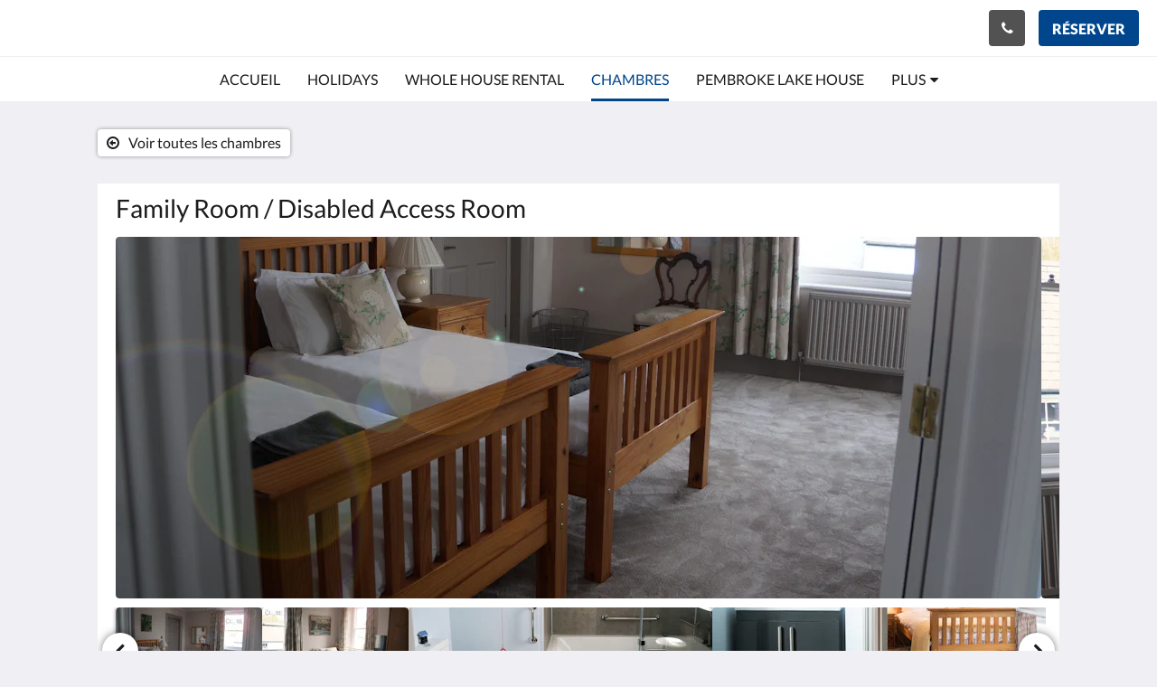

--- FILE ---
content_type: text/html
request_url: https://www.theglobe-angle.com/fr/chambres/family-room-/-disabled-access-room.html
body_size: 11324
content:
<!doctype html><html lang="fr" class="no-js"><head prefix="og: http://ogp.me/ns#"><meta charset="utf-8"><meta http-equiv="X-UA-Compatible" content="IE=edge"><meta name="viewport" content="width=device-width, initial-scale=1, maximum-scale=5"><link rel="icon" type="image/x-icon" href="//webbox-assets.siteminder.com/assets/images/favicon-home.ico"><title>Family Room / Disabled Access Room | The Globe, Angle</title><link rel="canonical" href="https://www.theglobe-angle.com/fr/chambres/family-room-/-disabled-access-room.html"><link rel="alternate" hreflang="zh" href="https://www.theglobe-angle.com/zh/rooms/family-room-/-disabled-access-room.html"><link rel="alternate" hreflang="en" href="https://www.theglobe-angle.com/Rooms/family-room-/-disabled-access-room.html"><link rel="alternate" hreflang="fr" href="https://www.theglobe-angle.com/fr/chambres/family-room-/-disabled-access-room.html"><link rel="alternate" hreflang="de" href="https://www.theglobe-angle.com/de/zimmer/family-room-/-disabled-access-room.html"><link rel="alternate" hreflang="it" href="https://www.theglobe-angle.com/it/camere/family-room-/-disabled-access-room.html"><link rel="alternate" hreflang="ja" href="https://www.theglobe-angle.com/ja/rooms/family-room-/-disabled-access-room.html"><meta name="robots" content="index, follow"><meta name="author" content="The Globe, Angle"><meta name="description" content=""><meta property="og:title" content="Rooms"><meta property="og:type" content="website"><meta name="og:description" content=""><meta name="og:site_name" content="www.theglobe-angle.com"><meta property="og:locale:alternate" content="zh"><meta property="og:locale:alternate" content="en"><meta name="og:locale" content="fr"><meta property="og:locale:alternate" content="de"><meta property="og:locale:alternate" content="it"><meta property="og:locale:alternate" content="ja"><meta property="og:url" content="https://www.theglobe-angle.com/fr/chambres/family-room-/-disabled-access-room.html"><meta property="og:image" content=""><link rel="stylesheet" href="//webbox-assets.siteminder.com/assets/themes/css/themeAllycolorPalette3-735d31f11df49497b5a3f3617af7e01b.css"><script defer>window.smcv=window.smcv||{},window.smcv.fireWhenReady=function(n,e){var r,c=0,i=setInterval(function(){try{20===++c&&(console.warn(n+" failed indefinitely. "),clearInterval(i)),r=n.split(".").reduce(function(n,e){return n[e]},window)}catch(e){console.info("retrying..."+c+" "+n)}void 0!==r&&(e(),clearInterval(i))},500)};</script><script>
    window.propertyId= "1c21c45f-0055-4435-865f-3f6acd8ee974";
</script><script>(function(w,d,s,l,i){w[l]=w[l]||[];w[l].push({'gtm.start':
            new Date().getTime(),event:'gtm.js'});var f=d.getElementsByTagName(s)[0],
        j=d.createElement(s),dl=l!='dataLayer'?'&l='+l:'';j.async=true;j.src=
        'https://www.googletagmanager.com/gtm.js?id='+i+dl;f.parentNode.insertBefore(j,f);
    })(window,document,'script','dataLayer','GTM-WD6VSBF');</script><script defer>
    function initMap() {}
</script><link rel="stylesheet" type="text/css" href="//cdn.jsdelivr.net/npm/swiper@4.0.7/dist/css/swiper.min.css"><link rel="stylesheet" type="text/css" href="//cdn.jsdelivr.net/npm/photoswipe@4.1.2/dist/photoswipe.css"><link rel="stylesheet" type="text/css" href="//cdn.jsdelivr.net/npm/photoswipe@4.1.2/dist/default-skin/default-skin.css"><script type="application/ld+json">{"@context": "http://schema.org","@type": ["HotelRoom", "Product"],"name": "Family Room / Disabled Access Room","url": "https://www.theglobe-angle.com/fr/chambres/family-room-/-disabled-access-room.html","description": "Disability equipped&nbsp;with 2 single beds, single day bed and pull out single bed, en suite bath/shower over, WC, whb with grab-rails and aid-alarm.&nbsp;Lovely views across Angle village street towards East Angle Bay, double aspect, triple if you leave the wide bathroom doors open.","brand": {"@type" : "http://schema.org/Brand","name": "The Globe, Angle"},"amenityFeature": [{"@type" : "LocationFeatureSpecification", "value": "True", "name": "Baignoire"},{"@type" : "LocationFeatureSpecification", "value": "True", "name": "Lits bébé disponible"},{"@type" : "LocationFeatureSpecification", "value": "True", "name": "Non fumeur"},{"@type" : "LocationFeatureSpecification", "value": "True", "name": "Linge de lit et serviettes fournis"},{"@type" : "LocationFeatureSpecification", "value": "True", "name": "Nécessaire café/thé"},{"@type" : "LocationFeatureSpecification", "value": "True", "name": "Avec vue"},{"@type" : "LocationFeatureSpecification", "value": "True", "name": "Internet sans fil"},{"@type" : "LocationFeatureSpecification", "value": "True", "name": "Baignoire douche"},{"@type" : "LocationFeatureSpecification", "value": "True", "name": "Chauffage"},{"@type" : "LocationFeatureSpecification", "value": "True", "name": "Sèche-cheveux"},{"@type" : "LocationFeatureSpecification", "value": "True", "name": "Lecteur DVD"},{"@type" : "LocationFeatureSpecification", "value": "True", "name": "Télévision"},{"@type" : "LocationFeatureSpecification", "value": "True", "name": "Lit King size/2 lits simples"},{"@type" : "LocationFeatureSpecification", "value": "True", "name": "Refreshment centre on landing"},{"@type" : "LocationFeatureSpecification", "value": "True", "name": "Ascenseur"},{"@type" : "LocationFeatureSpecification", "value": "True", "name": "Accès Internet haut débit"},{"@type" : "LocationFeatureSpecification", "value": "True", "name": "TV câble/satellite"},{"@type" : "LocationFeatureSpecification", "value": "True", "name": "Service de chambre quotidien"},{"@type" : "LocationFeatureSpecification", "value": "True", "name": "Chambre handicapé"},{"@type" : "LocationFeatureSpecification", "value": "True", "name": "Fer/Table à repasser"},{"@type" : "LocationFeatureSpecification", "value": "True", "name": "Chaise bébé disponible"},{"@type" : "LocationFeatureSpecification", "value": "True", "name": "Lits d'appoint disponibles"},{"@type" : "LocationFeatureSpecification", "value": "True", "name": "Lit une personne"}]}</script><script type="application/ld+json">{"@context": "http://schema.org","@type": "Hotel","description": "Welcome to The Globe Angle - Enjoy a luxury B&B stay or rent the whole house on the stunning Pembrokeshire Coast. We have availability — book directly for the best rates.Special offers for stays of two nights or more, Contact us by email before booking!","hasMap": "https://maps.googleapis.com/maps/api/staticmap?zoom=15&center=51.68443100,-5.09040200&size=1600x1200&sensor=false&markers=color:blue%7c51.68443100,-5.09040200","address": {"@type": "PostalAddress","addressLocality": "Pembroke","addressRegion": "Pembrokeshire, Sir Benfro","postalCode": "SA71 5AT","streetAddress": "Main street, Angle Village","addressCountry": "United Kingdom"},"geo": {"@type": "GeoCoordinates","latitude": 51.68443100,"longitude": -5.09040200},"telephone": "01646641110","url": "https://www.theglobe-angle.com","name": "The Globe, Angle","photo": "https://webbox.imgix.net/images/hxgblpjrwyhzeddg/85faa4cd-bc0b-442a-810e-31a755412efa.jpg","image": "https://webbox.imgix.net/images/hxgblpjrwyhzeddg/85faa4cd-bc0b-442a-810e-31a755412efa.jpg","starRating": { "@type": "Rating", "ratingValue" : "5.0" }}</script></head><body class="text_logo themeAlly colorPalette3 typography1 buttonStyle1 page-room lang-fr"><header class="navbar navbar-fixed-top navbar-main"><nav class="menu_button"><a href="#" id="menubutton" type="button" class="navbar-toggle" aria-haspopup="true" aria-controls="hamburgerMenu"><span class="sr-only">Toggle navigation</span><span class="icon-bar"></span><span class="icon-bar"></span><span class="icon-bar"></span></a><ul id="hamburgerMenu" role="menu" aria-labelledby="menubutton"><li role="presentation" class="menuitem-language-switcher"></li><li role="presentation" class=" "><a role="menuitem" tabindex="0" href="/fr/index.html"><span tabindex="-1">Accueil</span></a></li><li role="presentation" class=" "><a role="menuitem" tabindex="0" href="/fr/Holidays.html"><span tabindex="-1">Holidays</span></a></li><li role="presentation" class=" "><a role="menuitem" tabindex="0" href="/fr/whole-house-rental.html"><span tabindex="-1">Whole House Rental</span></a></li><li role="presentation" class=" active"><a role="menuitem" tabindex="0" href="/fr/chambres.html"><span tabindex="-1">Chambres</span></a></li><li role="presentation" class="hidden-md "><a role="menuitem" tabindex="0" href="/fr/pembroke-house.html"><span tabindex="-1">Pembroke Lake House</span></a></li><li role="presentation" class="hidden-md hidden-lg "><a role="menuitem" tabindex="0" href="/fr/food-beverages.html"><span tabindex="-1">Food &amp; Beverages</span></a></li><li role="presentation" class="hidden-md hidden-lg "><a role="menuitem" tabindex="0" href="/fr/events.html"><span tabindex="-1">Events</span></a></li><li role="presentation" class="hidden-md hidden-lg "><a role="menuitem" tabindex="0" href="/fr/yn-gymraeg.html"><span tabindex="-1">yn Gymraeg</span></a></li><li role="presentation" class="hidden-md hidden-lg "><a role="menuitem" tabindex="0" href="/fr/a-propos-de-nous.html"><span tabindex="-1">Á Propos De Nous</span></a></li><li role="presentation" class="hidden-md hidden-lg "><a role="menuitem" tabindex="0" href="/fr/galerie-photos.html"><span tabindex="-1">Galerie photos</span></a></li><li role="presentation" class="hidden-md hidden-lg "><a role="menuitem" tabindex="0" href="/fr/accessibility.html"><span tabindex="-1">Accessibility</span></a></li><li role="presentation" class="hidden-md hidden-lg "><a role="menuitem" tabindex="0" href="/fr/local-suppliers-and-partners.html"><span tabindex="-1">Local suppliers and partners</span></a></li><li class="more-link visible-md visible-md visible-lg visible-md visible-lg visible-md visible-lg visible-md visible-lg visible-md visible-lg visible-md visible-lg visible-md visible-lg"><a href="#" role="menuitem" aria-haspopup="true" aria-expanded="false" tabindex="0"><span tabindex="-1"> Plus <i class="fa fa-caret-down" aria-hidden="true"></i></span></a><ul role="menu" aria-label="Plus"><li role="presentation" class="visible-md "><a role="menuitem" tabindex="0" href="/fr/pembroke-house.html"><span tabindex="-1">Pembroke Lake House</span></a></li><li role="presentation" class="visible-md visible-lg "><a role="menuitem" tabindex="0" href="/fr/food-beverages.html"><span tabindex="-1">Food &amp; Beverages</span></a></li><li role="presentation" class="visible-md visible-lg "><a role="menuitem" tabindex="0" href="/fr/events.html"><span tabindex="-1">Events</span></a></li><li role="presentation" class="visible-md visible-lg "><a role="menuitem" tabindex="0" href="/fr/yn-gymraeg.html"><span tabindex="-1">yn Gymraeg</span></a></li><li role="presentation" class="visible-md visible-lg "><a role="menuitem" tabindex="0" href="/fr/a-propos-de-nous.html"><span tabindex="-1">Á Propos De Nous</span></a></li><li role="presentation" class="visible-md visible-lg "><a role="menuitem" tabindex="0" href="/fr/galerie-photos.html"><span tabindex="-1">Galerie photos</span></a></li><li role="presentation" class="visible-md visible-lg "><a role="menuitem" tabindex="0" href="/fr/accessibility.html"><span tabindex="-1">Accessibility</span></a></li><li role="presentation" class="visible-md visible-lg "><a role="menuitem" tabindex="0" href="/fr/local-suppliers-and-partners.html"><span tabindex="-1">Local suppliers and partners</span></a></li></ul></li></ul></nav><div class="hotel-name"><a class="hotel-name-link" href="/fr/index.html"> The Globe, Angle </a></div><div class="navbar-right"><button type="button" class="btn header-contact--btn" onclick="openDialog('contactModal', this)" tabindex="0"><span tabindex="-1"><span class="fa fa-phone"></span></span></button><div role="dialog" id="contactModal" aria-labelledby="contactModalLabel" aria-modal="true" class="hidden"><div class="modal-header"><button class="close" aria-label="Close" onclick="closeDialog(this)" tabindex="0"><span tabindex="-1"><i class="fa fa-close" aria-hidden="true"></i></span></button><h2 id="contactModalLabel">Contactez-nous</h2></div><div class="modal-body"><div class="modal-body_number"><h3 class="modal-body_label">Numéro de téléphone 1</h3><a href="tel:01646641110" class="modal-body_link">01646641110</a></div><div class="modal-body_number"><h3 class="modal-body_label">Numéro de téléphone 2</h3><a href="tel:07483383248" class="modal-body_link">07483383248</a></div></div></div><form class="booking-button-form text-center" target="_blank" action="https://app.thebookingbutton.com/properties/theglobeangledirect" method="GET" autocomplete="off"><input type="hidden" name="locale" value="fr"><input type="hidden" name="referrer" value="canvas"><button type="submit" class="btn btn-primary navbar-btn navbar-booking-btn " tabindex="0"><span tabindex="-1">Réserver</span></button></form></div></header><a href="#afterNavAnchor" data-scroll class="skip-link">Ignorer les liens de navigation</a><nav class="navbar-links"><ul id="menubar" role="menubar"><li role="presentation" class=" "><a role="menuitem" tabindex="0" href="/fr/index.html"><span tabindex="-1">Accueil</span></a></li><li role="presentation" class=" "><a role="menuitem" tabindex="0" href="/fr/Holidays.html"><span tabindex="-1">Holidays</span></a></li><li role="presentation" class=" "><a role="menuitem" tabindex="0" href="/fr/whole-house-rental.html"><span tabindex="-1">Whole House Rental</span></a></li><li role="presentation" class=" active"><a role="menuitem" tabindex="0" href="/fr/chambres.html"><span tabindex="-1">Chambres</span></a></li><li role="presentation" class="hidden-md "><a role="menuitem" tabindex="0" href="/fr/pembroke-house.html"><span tabindex="-1">Pembroke Lake House</span></a></li><li role="presentation" class="hidden-md hidden-lg "><a role="menuitem" tabindex="0" href="/fr/food-beverages.html"><span tabindex="-1">Food &amp; Beverages</span></a></li><li role="presentation" class="hidden-md hidden-lg "><a role="menuitem" tabindex="0" href="/fr/events.html"><span tabindex="-1">Events</span></a></li><li role="presentation" class="hidden-md hidden-lg "><a role="menuitem" tabindex="0" href="/fr/yn-gymraeg.html"><span tabindex="-1">yn Gymraeg</span></a></li><li role="presentation" class="hidden-md hidden-lg "><a role="menuitem" tabindex="0" href="/fr/a-propos-de-nous.html"><span tabindex="-1">Á Propos De Nous</span></a></li><li role="presentation" class="hidden-md hidden-lg "><a role="menuitem" tabindex="0" href="/fr/galerie-photos.html"><span tabindex="-1">Galerie photos</span></a></li><li role="presentation" class="hidden-md hidden-lg "><a role="menuitem" tabindex="0" href="/fr/accessibility.html"><span tabindex="-1">Accessibility</span></a></li><li role="presentation" class="hidden-md hidden-lg "><a role="menuitem" tabindex="0" href="/fr/local-suppliers-and-partners.html"><span tabindex="-1">Local suppliers and partners</span></a></li><li class="more-link visible-md visible-md visible-lg visible-md visible-lg visible-md visible-lg visible-md visible-lg visible-md visible-lg visible-md visible-lg visible-md visible-lg"><a href="#" role="menuitem" aria-haspopup="true" aria-expanded="false" tabindex="0"><span tabindex="-1"> Plus <i class="fa fa-caret-down" aria-hidden="true"></i></span></a><ul role="menu" aria-label="Plus"><li role="presentation" class="visible-md "><a role="menuitem" tabindex="0" href="/fr/pembroke-house.html"><span tabindex="-1">Pembroke Lake House</span></a></li><li role="presentation" class="visible-md visible-lg "><a role="menuitem" tabindex="0" href="/fr/food-beverages.html"><span tabindex="-1">Food &amp; Beverages</span></a></li><li role="presentation" class="visible-md visible-lg "><a role="menuitem" tabindex="0" href="/fr/events.html"><span tabindex="-1">Events</span></a></li><li role="presentation" class="visible-md visible-lg "><a role="menuitem" tabindex="0" href="/fr/yn-gymraeg.html"><span tabindex="-1">yn Gymraeg</span></a></li><li role="presentation" class="visible-md visible-lg "><a role="menuitem" tabindex="0" href="/fr/a-propos-de-nous.html"><span tabindex="-1">Á Propos De Nous</span></a></li><li role="presentation" class="visible-md visible-lg "><a role="menuitem" tabindex="0" href="/fr/galerie-photos.html"><span tabindex="-1">Galerie photos</span></a></li><li role="presentation" class="visible-md visible-lg "><a role="menuitem" tabindex="0" href="/fr/accessibility.html"><span tabindex="-1">Accessibility</span></a></li><li role="presentation" class="visible-md visible-lg "><a role="menuitem" tabindex="0" href="/fr/local-suppliers-and-partners.html"><span tabindex="-1">Local suppliers and partners</span></a></li></ul></li></ul></nav><div id="afterNavAnchor" class="skip-to" tabindex="-1"></div><main><div id="content"><article class="standard-page room-types-page"><header class="header"><h1 class="page-header"><span class="page-header_title">Family Room / Disabled Access Room</span><a href="/fr/chambres.html" class="backlink"><i class="fa fa-angle-left visible-xs" aria-label="Voir toutes les chambres"></i><i class="fa fa-arrow-circle-o-left hidden-xs" aria-hidden="true"></i><span class="hidden-xs">Voir toutes les chambres</span></a></h1></header><div class="container container--white"><section class="full-width"><span class="vh visible-xs">Consultez le diaporama ci-dessous. Pour passer d''une image à l''autre, faites glisser à gauche ou à droite ou appuyez sur les boutons Suivant ou Précédent.</span><span class="vh hidden-xs">Consultez le diaporama ci-dessous. Pour passer d''une image à l''autre, appuyez sur les boutons Suivant ou Précédent.</span><a href="#afterGalleryAnchor" data-scroll class="skip-link">Ignorer les liens galerie</a><div class="thumbsGallery"><div class="swiper-controls"><button class="swiper-button-prev" aria-label="Précédent" tabindex="0"><i class="fa fa-chevron-left" aria-hidden="true" tabindex="-1"></i></button><button class="swiper-button-next" aria-label="Suivant" tabindex="0"><i class="fa fa-chevron-right" aria-hidden="true" tabindex="-1"></i></button></div><div class="swiper-container gallery-top"><ul class="swiper-wrapper"><li class="swiper-slide"><a title="click to zoom-in" href="//webbox.imgix.net/images/hxgblpjrwyhzeddg/85faa4cd-bc0b-442a-810e-31a755412efa.jpg?auto=format,compress&amp;fit=crop&amp;crop=entropy" data-meta="//webbox.imgix.net/images/hxgblpjrwyhzeddg/85faa4cd-bc0b-442a-810e-31a755412efa.jpg?fm=json"><picture class="card-image card-image--room"><source media="(max-width: 425px)" data-srcset="//webbox.imgix.net/images/hxgblpjrwyhzeddg/85faa4cd-bc0b-442a-810e-31a755412efa.jpg?auto=format,compress&amp;fit=crop&amp;crop=entropy&amp;w=385&amp;h=218&amp;q=55 1x, //webbox.imgix.net/images/hxgblpjrwyhzeddg/85faa4cd-bc0b-442a-810e-31a755412efa.jpg?auto=format,compress&amp;fit=crop&amp;crop=entropy&amp;w=385&amp;h=218&amp;dpr=2&amp;q=20 2x"><source media="(min-width: 426px) and (max-width:767px)" data-srcset="//webbox.imgix.net/images/hxgblpjrwyhzeddg/85faa4cd-bc0b-442a-810e-31a755412efa.jpg?auto=format,compress&amp;fit=crop&amp;crop=entropy&amp;w=712&amp;h=420&amp;q=55 1x, //webbox.imgix.net/images/hxgblpjrwyhzeddg/85faa4cd-bc0b-442a-810e-31a755412efa.jpg?auto=format,compress&amp;fit=crop&amp;crop=entropy&amp;w=712&amp;h=420&amp;dpr=2&amp;q=20 2x"><source media="(min-width: 768px)" data-srcset="//webbox.imgix.net/images/hxgblpjrwyhzeddg/85faa4cd-bc0b-442a-810e-31a755412efa.jpg?auto=format,compress&amp;fit=crop&amp;crop=entropy&amp;w=1024&amp;h=400&amp;q=55 1x, //webbox.imgix.net/images/hxgblpjrwyhzeddg/85faa4cd-bc0b-442a-810e-31a755412efa.jpg?auto=format,compress&amp;fit=crop&amp;crop=entropy&amp;w=1024&amp;h=400&amp;dpr=2&amp;q=20 2x"><img src="[data-uri]" class="lazyload full-width" alt=""></picture></a></li><li class="swiper-slide"><a title="click to zoom-in" href="//webbox.imgix.net/images/hxgblpjrwyhzeddg/04d50484-4dfe-4e7f-979f-5667b95daa9d.jpg?auto=format,compress&amp;fit=crop&amp;crop=entropy" data-meta="//webbox.imgix.net/images/hxgblpjrwyhzeddg/04d50484-4dfe-4e7f-979f-5667b95daa9d.jpg?fm=json"><picture class="card-image card-image--room"><source media="(max-width: 425px)" data-srcset="//webbox.imgix.net/images/hxgblpjrwyhzeddg/04d50484-4dfe-4e7f-979f-5667b95daa9d.jpg?auto=format,compress&amp;fit=crop&amp;crop=entropy&amp;w=385&amp;h=218&amp;q=55 1x, //webbox.imgix.net/images/hxgblpjrwyhzeddg/04d50484-4dfe-4e7f-979f-5667b95daa9d.jpg?auto=format,compress&amp;fit=crop&amp;crop=entropy&amp;w=385&amp;h=218&amp;dpr=2&amp;q=20 2x"><source media="(min-width: 426px) and (max-width:767px)" data-srcset="//webbox.imgix.net/images/hxgblpjrwyhzeddg/04d50484-4dfe-4e7f-979f-5667b95daa9d.jpg?auto=format,compress&amp;fit=crop&amp;crop=entropy&amp;w=712&amp;h=420&amp;q=55 1x, //webbox.imgix.net/images/hxgblpjrwyhzeddg/04d50484-4dfe-4e7f-979f-5667b95daa9d.jpg?auto=format,compress&amp;fit=crop&amp;crop=entropy&amp;w=712&amp;h=420&amp;dpr=2&amp;q=20 2x"><source media="(min-width: 768px)" data-srcset="//webbox.imgix.net/images/hxgblpjrwyhzeddg/04d50484-4dfe-4e7f-979f-5667b95daa9d.jpg?auto=format,compress&amp;fit=crop&amp;crop=entropy&amp;w=1024&amp;h=400&amp;q=55 1x, //webbox.imgix.net/images/hxgblpjrwyhzeddg/04d50484-4dfe-4e7f-979f-5667b95daa9d.jpg?auto=format,compress&amp;fit=crop&amp;crop=entropy&amp;w=1024&amp;h=400&amp;dpr=2&amp;q=20 2x"><img src="[data-uri]" class="lazyload full-width" alt=""></picture></a></li><li class="swiper-slide"><a title="click to zoom-in" href="//webbox.imgix.net/images/hxgblpjrwyhzeddg/c2283f1a-78b0-40c7-ac4b-ab4f670689c0.jpg?auto=format,compress&amp;fit=crop&amp;crop=entropy" data-meta="//webbox.imgix.net/images/hxgblpjrwyhzeddg/c2283f1a-78b0-40c7-ac4b-ab4f670689c0.jpg?fm=json"><picture class="card-image card-image--room"><source media="(max-width: 425px)" data-srcset="//webbox.imgix.net/images/hxgblpjrwyhzeddg/c2283f1a-78b0-40c7-ac4b-ab4f670689c0.jpg?auto=format,compress&amp;fit=crop&amp;crop=entropy&amp;w=385&amp;h=218&amp;q=55 1x, //webbox.imgix.net/images/hxgblpjrwyhzeddg/c2283f1a-78b0-40c7-ac4b-ab4f670689c0.jpg?auto=format,compress&amp;fit=crop&amp;crop=entropy&amp;w=385&amp;h=218&amp;dpr=2&amp;q=20 2x"><source media="(min-width: 426px) and (max-width:767px)" data-srcset="//webbox.imgix.net/images/hxgblpjrwyhzeddg/c2283f1a-78b0-40c7-ac4b-ab4f670689c0.jpg?auto=format,compress&amp;fit=crop&amp;crop=entropy&amp;w=712&amp;h=420&amp;q=55 1x, //webbox.imgix.net/images/hxgblpjrwyhzeddg/c2283f1a-78b0-40c7-ac4b-ab4f670689c0.jpg?auto=format,compress&amp;fit=crop&amp;crop=entropy&amp;w=712&amp;h=420&amp;dpr=2&amp;q=20 2x"><source media="(min-width: 768px)" data-srcset="//webbox.imgix.net/images/hxgblpjrwyhzeddg/c2283f1a-78b0-40c7-ac4b-ab4f670689c0.jpg?auto=format,compress&amp;fit=crop&amp;crop=entropy&amp;w=1024&amp;h=400&amp;q=55 1x, //webbox.imgix.net/images/hxgblpjrwyhzeddg/c2283f1a-78b0-40c7-ac4b-ab4f670689c0.jpg?auto=format,compress&amp;fit=crop&amp;crop=entropy&amp;w=1024&amp;h=400&amp;dpr=2&amp;q=20 2x"><img src="[data-uri]" class="lazyload full-width" alt=""></picture></a></li><li class="swiper-slide"><a title="click to zoom-in" href="//webbox.imgix.net/images/hxgblpjrwyhzeddg/01b8761d-2d0f-41c6-8305-189c46cf3225.jpg?auto=format,compress&amp;fit=crop&amp;crop=entropy" data-meta="//webbox.imgix.net/images/hxgblpjrwyhzeddg/01b8761d-2d0f-41c6-8305-189c46cf3225.jpg?fm=json"><picture class="card-image card-image--room"><source media="(max-width: 425px)" data-srcset="//webbox.imgix.net/images/hxgblpjrwyhzeddg/01b8761d-2d0f-41c6-8305-189c46cf3225.jpg?auto=format,compress&amp;fit=crop&amp;crop=entropy&amp;w=385&amp;h=218&amp;q=55 1x, //webbox.imgix.net/images/hxgblpjrwyhzeddg/01b8761d-2d0f-41c6-8305-189c46cf3225.jpg?auto=format,compress&amp;fit=crop&amp;crop=entropy&amp;w=385&amp;h=218&amp;dpr=2&amp;q=20 2x"><source media="(min-width: 426px) and (max-width:767px)" data-srcset="//webbox.imgix.net/images/hxgblpjrwyhzeddg/01b8761d-2d0f-41c6-8305-189c46cf3225.jpg?auto=format,compress&amp;fit=crop&amp;crop=entropy&amp;w=712&amp;h=420&amp;q=55 1x, //webbox.imgix.net/images/hxgblpjrwyhzeddg/01b8761d-2d0f-41c6-8305-189c46cf3225.jpg?auto=format,compress&amp;fit=crop&amp;crop=entropy&amp;w=712&amp;h=420&amp;dpr=2&amp;q=20 2x"><source media="(min-width: 768px)" data-srcset="//webbox.imgix.net/images/hxgblpjrwyhzeddg/01b8761d-2d0f-41c6-8305-189c46cf3225.jpg?auto=format,compress&amp;fit=crop&amp;crop=entropy&amp;w=1024&amp;h=400&amp;q=55 1x, //webbox.imgix.net/images/hxgblpjrwyhzeddg/01b8761d-2d0f-41c6-8305-189c46cf3225.jpg?auto=format,compress&amp;fit=crop&amp;crop=entropy&amp;w=1024&amp;h=400&amp;dpr=2&amp;q=20 2x"><img src="[data-uri]" class="lazyload full-width" alt="Family room 1 from the bathroom double doors"></picture></a></li><li class="swiper-slide"><a title="click to zoom-in" href="//webbox.imgix.net/images/hxgblpjrwyhzeddg/99212f00-7f08-4cef-8458-942b8f94a069.jpg?auto=format,compress&amp;fit=crop&amp;crop=entropy" data-meta="//webbox.imgix.net/images/hxgblpjrwyhzeddg/99212f00-7f08-4cef-8458-942b8f94a069.jpg?fm=json"><picture class="card-image card-image--room"><source media="(max-width: 425px)" data-srcset="//webbox.imgix.net/images/hxgblpjrwyhzeddg/99212f00-7f08-4cef-8458-942b8f94a069.jpg?auto=format,compress&amp;fit=crop&amp;crop=entropy&amp;w=385&amp;h=218&amp;q=55 1x, //webbox.imgix.net/images/hxgblpjrwyhzeddg/99212f00-7f08-4cef-8458-942b8f94a069.jpg?auto=format,compress&amp;fit=crop&amp;crop=entropy&amp;w=385&amp;h=218&amp;dpr=2&amp;q=20 2x"><source media="(min-width: 426px) and (max-width:767px)" data-srcset="//webbox.imgix.net/images/hxgblpjrwyhzeddg/99212f00-7f08-4cef-8458-942b8f94a069.jpg?auto=format,compress&amp;fit=crop&amp;crop=entropy&amp;w=712&amp;h=420&amp;q=55 1x, //webbox.imgix.net/images/hxgblpjrwyhzeddg/99212f00-7f08-4cef-8458-942b8f94a069.jpg?auto=format,compress&amp;fit=crop&amp;crop=entropy&amp;w=712&amp;h=420&amp;dpr=2&amp;q=20 2x"><source media="(min-width: 768px)" data-srcset="//webbox.imgix.net/images/hxgblpjrwyhzeddg/99212f00-7f08-4cef-8458-942b8f94a069.jpg?auto=format,compress&amp;fit=crop&amp;crop=entropy&amp;w=1024&amp;h=400&amp;q=55 1x, //webbox.imgix.net/images/hxgblpjrwyhzeddg/99212f00-7f08-4cef-8458-942b8f94a069.jpg?auto=format,compress&amp;fit=crop&amp;crop=entropy&amp;w=1024&amp;h=400&amp;dpr=2&amp;q=20 2x"><img src="[data-uri]" class="lazyload full-width" alt="Family room 1, sleeps four with ease"></picture></a></li><li class="swiper-slide"><a title="click to zoom-in" href="//webbox.imgix.net/images/hxgblpjrwyhzeddg/da4ef798-6059-4e33-ac5c-a8ccda4f69ea.jpg?auto=format,compress&amp;fit=crop&amp;crop=entropy" data-meta="//webbox.imgix.net/images/hxgblpjrwyhzeddg/da4ef798-6059-4e33-ac5c-a8ccda4f69ea.jpg?fm=json"><picture class="card-image card-image--room"><source media="(max-width: 425px)" data-srcset="//webbox.imgix.net/images/hxgblpjrwyhzeddg/da4ef798-6059-4e33-ac5c-a8ccda4f69ea.jpg?auto=format,compress&amp;fit=crop&amp;crop=entropy&amp;w=385&amp;h=218&amp;q=55 1x, //webbox.imgix.net/images/hxgblpjrwyhzeddg/da4ef798-6059-4e33-ac5c-a8ccda4f69ea.jpg?auto=format,compress&amp;fit=crop&amp;crop=entropy&amp;w=385&amp;h=218&amp;dpr=2&amp;q=20 2x"><source media="(min-width: 426px) and (max-width:767px)" data-srcset="//webbox.imgix.net/images/hxgblpjrwyhzeddg/da4ef798-6059-4e33-ac5c-a8ccda4f69ea.jpg?auto=format,compress&amp;fit=crop&amp;crop=entropy&amp;w=712&amp;h=420&amp;q=55 1x, //webbox.imgix.net/images/hxgblpjrwyhzeddg/da4ef798-6059-4e33-ac5c-a8ccda4f69ea.jpg?auto=format,compress&amp;fit=crop&amp;crop=entropy&amp;w=712&amp;h=420&amp;dpr=2&amp;q=20 2x"><source media="(min-width: 768px)" data-srcset="//webbox.imgix.net/images/hxgblpjrwyhzeddg/da4ef798-6059-4e33-ac5c-a8ccda4f69ea.jpg?auto=format,compress&amp;fit=crop&amp;crop=entropy&amp;w=1024&amp;h=400&amp;q=55 1x, //webbox.imgix.net/images/hxgblpjrwyhzeddg/da4ef798-6059-4e33-ac5c-a8ccda4f69ea.jpg?auto=format,compress&amp;fit=crop&amp;crop=entropy&amp;w=1024&amp;h=400&amp;dpr=2&amp;q=20 2x"><img src="[data-uri]" class="lazyload full-width" alt=""></picture></a></li></ul></div><div class="swiper-container gallery-thumbs"><ul class="swiper-wrapper"><li class="swiper-slide "><a title="click to zoom-in" href="//webbox.imgix.net/images/hxgblpjrwyhzeddg/85faa4cd-bc0b-442a-810e-31a755412efa.jpg?auto=format,compress&amp;fit=crop&amp;crop=entropy" data-meta="//webbox.imgix.net/images/hxgblpjrwyhzeddg/85faa4cd-bc0b-442a-810e-31a755412efa.jpg?fm=json"><picture class="card-image card-image--room"><source media="(max-width: 767px)" data-srcset="//webbox.imgix.net/images/hxgblpjrwyhzeddg/85faa4cd-bc0b-442a-810e-31a755412efa.jpg?auto=format,compress&amp;fit=crop&amp;crop=entropy&amp;w=59&amp;h=59&amp;q=55 1x, //webbox.imgix.net/images/hxgblpjrwyhzeddg/85faa4cd-bc0b-442a-810e-31a755412efa.jpg?auto=format,compress&amp;fit=crop&amp;crop=entropy&amp;w=59&amp;h=59&amp;dpr=2&amp;q=20 2x"><source media="(min-width: 768px) and (max-width:1023px)" data-srcset="//webbox.imgix.net/images/hxgblpjrwyhzeddg/85faa4cd-bc0b-442a-810e-31a755412efa.jpg?auto=format,compress&amp;fit=crop&amp;crop=entropy&amp;w=120&amp;h=75&amp;q=55 1x, //webbox.imgix.net/images/hxgblpjrwyhzeddg/85faa4cd-bc0b-442a-810e-31a755412efa.jpg?auto=format,compress&amp;fit=crop&amp;crop=entropy&amp;w=120&amp;h=75&amp;dpr=2&amp;q=20 2x"><source media="(min-width: 1024px)" data-srcset="//webbox.imgix.net/images/hxgblpjrwyhzeddg/85faa4cd-bc0b-442a-810e-31a755412efa.jpg?auto=format,compress&amp;fit=crop&amp;crop=entropy&amp;w=162&amp;h=100&amp;q=55 1x, //webbox.imgix.net/images/hxgblpjrwyhzeddg/85faa4cd-bc0b-442a-810e-31a755412efa.jpg?auto=format,compress&amp;fit=crop&amp;crop=entropy&amp;w=162&amp;h=100&amp;dpr=2&amp;q=20 2x"><img src="[data-uri]" class="lazyload" alt=""></picture></a></li><li class="swiper-slide "><a title="click to zoom-in" href="//webbox.imgix.net/images/hxgblpjrwyhzeddg/04d50484-4dfe-4e7f-979f-5667b95daa9d.jpg?auto=format,compress&amp;fit=crop&amp;crop=entropy" data-meta="//webbox.imgix.net/images/hxgblpjrwyhzeddg/04d50484-4dfe-4e7f-979f-5667b95daa9d.jpg?fm=json"><picture class="card-image card-image--room"><source media="(max-width: 767px)" data-srcset="//webbox.imgix.net/images/hxgblpjrwyhzeddg/04d50484-4dfe-4e7f-979f-5667b95daa9d.jpg?auto=format,compress&amp;fit=crop&amp;crop=entropy&amp;w=59&amp;h=59&amp;q=55 1x, //webbox.imgix.net/images/hxgblpjrwyhzeddg/04d50484-4dfe-4e7f-979f-5667b95daa9d.jpg?auto=format,compress&amp;fit=crop&amp;crop=entropy&amp;w=59&amp;h=59&amp;dpr=2&amp;q=20 2x"><source media="(min-width: 768px) and (max-width:1023px)" data-srcset="//webbox.imgix.net/images/hxgblpjrwyhzeddg/04d50484-4dfe-4e7f-979f-5667b95daa9d.jpg?auto=format,compress&amp;fit=crop&amp;crop=entropy&amp;w=120&amp;h=75&amp;q=55 1x, //webbox.imgix.net/images/hxgblpjrwyhzeddg/04d50484-4dfe-4e7f-979f-5667b95daa9d.jpg?auto=format,compress&amp;fit=crop&amp;crop=entropy&amp;w=120&amp;h=75&amp;dpr=2&amp;q=20 2x"><source media="(min-width: 1024px)" data-srcset="//webbox.imgix.net/images/hxgblpjrwyhzeddg/04d50484-4dfe-4e7f-979f-5667b95daa9d.jpg?auto=format,compress&amp;fit=crop&amp;crop=entropy&amp;w=162&amp;h=100&amp;q=55 1x, //webbox.imgix.net/images/hxgblpjrwyhzeddg/04d50484-4dfe-4e7f-979f-5667b95daa9d.jpg?auto=format,compress&amp;fit=crop&amp;crop=entropy&amp;w=162&amp;h=100&amp;dpr=2&amp;q=20 2x"><img src="[data-uri]" class="lazyload" alt=""></picture></a></li><li class="swiper-slide swiper-slide--wide"><a title="click to zoom-in" href="//webbox.imgix.net/images/hxgblpjrwyhzeddg/c2283f1a-78b0-40c7-ac4b-ab4f670689c0.jpg?auto=format,compress&amp;fit=crop&amp;crop=entropy" data-meta="//webbox.imgix.net/images/hxgblpjrwyhzeddg/c2283f1a-78b0-40c7-ac4b-ab4f670689c0.jpg?fm=json"><picture class="card-image card-image--room"><source media="(max-width: 767px)" data-srcset="//webbox.imgix.net/images/hxgblpjrwyhzeddg/c2283f1a-78b0-40c7-ac4b-ab4f670689c0.jpg?auto=format,compress&amp;fit=crop&amp;crop=entropy&amp;w=59&amp;h=59&amp;q=55 1x, //webbox.imgix.net/images/hxgblpjrwyhzeddg/c2283f1a-78b0-40c7-ac4b-ab4f670689c0.jpg?auto=format,compress&amp;fit=crop&amp;crop=entropy&amp;w=59&amp;h=59&amp;dpr=2&amp;q=20 2x"><source media="(min-width: 768px) and (max-width:1023px)" data-srcset="//webbox.imgix.net/images/hxgblpjrwyhzeddg/c2283f1a-78b0-40c7-ac4b-ab4f670689c0.jpg?auto=format,compress&amp;fit=crop&amp;crop=entropy&amp;w=200&amp;h=75&amp;q=55 1x, //webbox.imgix.net/images/hxgblpjrwyhzeddg/c2283f1a-78b0-40c7-ac4b-ab4f670689c0.jpg?auto=format,compress&amp;fit=crop&amp;crop=entropy&amp;w=200&amp;h=75&amp;dpr=2&amp;q=20 2x"><source media="(min-width: 1024px)" data-srcset="//webbox.imgix.net/images/hxgblpjrwyhzeddg/c2283f1a-78b0-40c7-ac4b-ab4f670689c0.jpg?auto=format,compress&amp;fit=crop&amp;crop=entropy&amp;w=336&amp;h=100&amp;q=55 1x, //webbox.imgix.net/images/hxgblpjrwyhzeddg/c2283f1a-78b0-40c7-ac4b-ab4f670689c0.jpg?auto=format,compress&amp;fit=crop&amp;crop=entropy&amp;w=336&amp;h=100&amp;dpr=2&amp;q=20 2x"><img src="[data-uri]" class="lazyload" alt=""></picture></a></li><li class="swiper-slide swiper-slide--wide"><a title="click to zoom-in" href="//webbox.imgix.net/images/hxgblpjrwyhzeddg/01b8761d-2d0f-41c6-8305-189c46cf3225.jpg?auto=format,compress&amp;fit=crop&amp;crop=entropy" data-meta="//webbox.imgix.net/images/hxgblpjrwyhzeddg/01b8761d-2d0f-41c6-8305-189c46cf3225.jpg?fm=json"><picture class="card-image card-image--room"><source media="(max-width: 767px)" data-srcset="//webbox.imgix.net/images/hxgblpjrwyhzeddg/01b8761d-2d0f-41c6-8305-189c46cf3225.jpg?auto=format,compress&amp;fit=crop&amp;crop=entropy&amp;w=59&amp;h=59&amp;q=55 1x, //webbox.imgix.net/images/hxgblpjrwyhzeddg/01b8761d-2d0f-41c6-8305-189c46cf3225.jpg?auto=format,compress&amp;fit=crop&amp;crop=entropy&amp;w=59&amp;h=59&amp;dpr=2&amp;q=20 2x"><source media="(min-width: 768px) and (max-width:1023px)" data-srcset="//webbox.imgix.net/images/hxgblpjrwyhzeddg/01b8761d-2d0f-41c6-8305-189c46cf3225.jpg?auto=format,compress&amp;fit=crop&amp;crop=entropy&amp;w=200&amp;h=75&amp;q=55 1x, //webbox.imgix.net/images/hxgblpjrwyhzeddg/01b8761d-2d0f-41c6-8305-189c46cf3225.jpg?auto=format,compress&amp;fit=crop&amp;crop=entropy&amp;w=200&amp;h=75&amp;dpr=2&amp;q=20 2x"><source media="(min-width: 1024px)" data-srcset="//webbox.imgix.net/images/hxgblpjrwyhzeddg/01b8761d-2d0f-41c6-8305-189c46cf3225.jpg?auto=format,compress&amp;fit=crop&amp;crop=entropy&amp;w=336&amp;h=100&amp;q=55 1x, //webbox.imgix.net/images/hxgblpjrwyhzeddg/01b8761d-2d0f-41c6-8305-189c46cf3225.jpg?auto=format,compress&amp;fit=crop&amp;crop=entropy&amp;w=336&amp;h=100&amp;dpr=2&amp;q=20 2x"><img src="[data-uri]" class="lazyload" alt="Family room 1 from the bathroom double doors"></picture></a></li><li class="swiper-slide "><a title="click to zoom-in" href="//webbox.imgix.net/images/hxgblpjrwyhzeddg/99212f00-7f08-4cef-8458-942b8f94a069.jpg?auto=format,compress&amp;fit=crop&amp;crop=entropy" data-meta="//webbox.imgix.net/images/hxgblpjrwyhzeddg/99212f00-7f08-4cef-8458-942b8f94a069.jpg?fm=json"><picture class="card-image card-image--room"><source media="(max-width: 767px)" data-srcset="//webbox.imgix.net/images/hxgblpjrwyhzeddg/99212f00-7f08-4cef-8458-942b8f94a069.jpg?auto=format,compress&amp;fit=crop&amp;crop=entropy&amp;w=59&amp;h=59&amp;q=55 1x, //webbox.imgix.net/images/hxgblpjrwyhzeddg/99212f00-7f08-4cef-8458-942b8f94a069.jpg?auto=format,compress&amp;fit=crop&amp;crop=entropy&amp;w=59&amp;h=59&amp;dpr=2&amp;q=20 2x"><source media="(min-width: 768px) and (max-width:1023px)" data-srcset="//webbox.imgix.net/images/hxgblpjrwyhzeddg/99212f00-7f08-4cef-8458-942b8f94a069.jpg?auto=format,compress&amp;fit=crop&amp;crop=entropy&amp;w=120&amp;h=75&amp;q=55 1x, //webbox.imgix.net/images/hxgblpjrwyhzeddg/99212f00-7f08-4cef-8458-942b8f94a069.jpg?auto=format,compress&amp;fit=crop&amp;crop=entropy&amp;w=120&amp;h=75&amp;dpr=2&amp;q=20 2x"><source media="(min-width: 1024px)" data-srcset="//webbox.imgix.net/images/hxgblpjrwyhzeddg/99212f00-7f08-4cef-8458-942b8f94a069.jpg?auto=format,compress&amp;fit=crop&amp;crop=entropy&amp;w=162&amp;h=100&amp;q=55 1x, //webbox.imgix.net/images/hxgblpjrwyhzeddg/99212f00-7f08-4cef-8458-942b8f94a069.jpg?auto=format,compress&amp;fit=crop&amp;crop=entropy&amp;w=162&amp;h=100&amp;dpr=2&amp;q=20 2x"><img src="[data-uri]" class="lazyload" alt="Family room 1, sleeps four with ease"></picture></a></li><li class="swiper-slide swiper-slide--wide"><a title="click to zoom-in" href="//webbox.imgix.net/images/hxgblpjrwyhzeddg/da4ef798-6059-4e33-ac5c-a8ccda4f69ea.jpg?auto=format,compress&amp;fit=crop&amp;crop=entropy" data-meta="//webbox.imgix.net/images/hxgblpjrwyhzeddg/da4ef798-6059-4e33-ac5c-a8ccda4f69ea.jpg?fm=json"><picture class="card-image card-image--room"><source media="(max-width: 767px)" data-srcset="//webbox.imgix.net/images/hxgblpjrwyhzeddg/da4ef798-6059-4e33-ac5c-a8ccda4f69ea.jpg?auto=format,compress&amp;fit=crop&amp;crop=entropy&amp;w=59&amp;h=59&amp;q=55 1x, //webbox.imgix.net/images/hxgblpjrwyhzeddg/da4ef798-6059-4e33-ac5c-a8ccda4f69ea.jpg?auto=format,compress&amp;fit=crop&amp;crop=entropy&amp;w=59&amp;h=59&amp;dpr=2&amp;q=20 2x"><source media="(min-width: 768px) and (max-width:1023px)" data-srcset="//webbox.imgix.net/images/hxgblpjrwyhzeddg/da4ef798-6059-4e33-ac5c-a8ccda4f69ea.jpg?auto=format,compress&amp;fit=crop&amp;crop=entropy&amp;w=200&amp;h=75&amp;q=55 1x, //webbox.imgix.net/images/hxgblpjrwyhzeddg/da4ef798-6059-4e33-ac5c-a8ccda4f69ea.jpg?auto=format,compress&amp;fit=crop&amp;crop=entropy&amp;w=200&amp;h=75&amp;dpr=2&amp;q=20 2x"><source media="(min-width: 1024px)" data-srcset="//webbox.imgix.net/images/hxgblpjrwyhzeddg/da4ef798-6059-4e33-ac5c-a8ccda4f69ea.jpg?auto=format,compress&amp;fit=crop&amp;crop=entropy&amp;w=336&amp;h=100&amp;q=55 1x, //webbox.imgix.net/images/hxgblpjrwyhzeddg/da4ef798-6059-4e33-ac5c-a8ccda4f69ea.jpg?auto=format,compress&amp;fit=crop&amp;crop=entropy&amp;w=336&amp;h=100&amp;dpr=2&amp;q=20 2x"><img src="[data-uri]" class="lazyload" alt=""></picture></a></li></ul></div><div name="afterGalleryAnchor" class="skip-to" tabindex="-1" aria-label="Fin de la galerie"></div></div></section><section id="amenities" class="full-width amenity-panel container"><header class="vh"> Services </header><ul class="amenities-list"><li class="amenities-list-item"><i class="amenity-icon amenity-icon-bath" aria-hidden="true"></i><span>Baignoire</span></li><li class="amenities-list-item"><i class="amenity-icon amenity-icon-cots_available" aria-hidden="true"></i><span>Lits bébé disponible</span></li><li class="amenities-list-item"><i class="amenity-icon amenity-icon-non_smoking" aria-hidden="true"></i><span>Non fumeur</span></li><li class="amenities-list-item"><i class="amenity-icon amenity-icon-linen_and_towels_provided" aria-hidden="true"></i><span>Linge de lit et serviettes fournis</span></li><li class="amenities-list-item"><i class="amenity-icon amenity-icon-tea_coffee_making" aria-hidden="true"></i><span>Nécessaire café/thé</span></li><li class="amenities-list-item"><i class="amenity-icon amenity-icon-views" aria-hidden="true"></i><span>Avec vue</span></li><li class="amenities-list-item"><i class="amenity-icon amenity-icon-wireless_internet" aria-hidden="true"></i><span>Internet sans fil</span></li><li class="amenities-list-item"><i class="amenity-icon amenity-icon-shower_over_bath" aria-hidden="true"></i><span>Baignoire douche</span></li><li class="amenities-list-item"><i class="amenity-icon amenity-icon-heating" aria-hidden="true"></i><span>Chauffage</span></li><li class="amenities-list-item"><i class="amenity-icon amenity-icon-hairdryer" aria-hidden="true"></i><span>Sèche-cheveux</span></li><li class="amenities-list-item"><i class="amenity-icon amenity-icon-dvd_player" aria-hidden="true"></i><span>Lecteur DVD</span></li><li class="amenities-list-item"><i class="amenity-icon amenity-icon-television" aria-hidden="true"></i><span>Télévision</span></li><li class="amenities-list-item"><i class="amenity-icon amenity-icon-king_2_single_beds" aria-hidden="true"></i><span>Lit King size/2 lits simples</span></li><li class="amenities-list-item"><i class="amenity-icon amenity-icon-refreshment_centre_on_landing" aria-hidden="true"></i><span>Refreshment centre on landing</span></li><li class="amenities-list-item"><i class="amenity-icon amenity-icon-lift_elevator_access" aria-hidden="true"></i><span>Ascenseur</span></li><li class="amenities-list-item"><i class="amenity-icon amenity-icon-broadband_internet_access" aria-hidden="true"></i><span>Accès Internet haut débit</span></li><li class="amenities-list-item"><i class="amenity-icon amenity-icon-cable_satellite_tv" aria-hidden="true"></i><span>TV câble/satellite</span></li><li class="amenities-list-item"><i class="amenity-icon amenity-icon-daily_room_service" aria-hidden="true"></i><span>Service de chambre quotidien</span></li><li class="amenities-list-item"><i class="amenity-icon amenity-icon-disabled_room" aria-hidden="true"></i><span>Chambre handicapé</span></li><li class="amenities-list-item"><i class="amenity-icon amenity-icon-iron_ironing_board" aria-hidden="true"></i><span>Fer/Table à repasser</span></li><li class="amenities-list-item"><i class="amenity-icon amenity-icon-high_chair_available" aria-hidden="true"></i><span>Chaise bébé disponible</span></li><li class="amenities-list-item"><i class="amenity-icon amenity-icon-rollaway_beds_available" aria-hidden="true"></i><span>Lits d'appoint disponibles</span></li><li class="amenities-list-item"><i class="amenity-icon amenity-icon-single_bed" aria-hidden="true"></i><span>Lit une personne</span></li></ul></section><section class="full-width description"><p><strong>Disability equipped</strong>&nbsp;with 2 single beds, single day bed and pull out single bed, en suite bath/shower over, WC, whb with grab-rails and aid-alarm.&nbsp;Lovely views across Angle village street towards East Angle Bay, double aspect, triple if you leave the wide bathroom doors open.</p></section></div><div id="bookingFormAnchor" class="skip-to" tabindex="-1"></div><hr><section class="full-width booking-button-panel container container--white"><h3 class="subheading">Réserver</h3><form class="booking-button-form booking-button-form-full" target="_blank" rel="noopener" action="https://app.thebookingbutton.com/properties/theglobeangledirect" id="bookingButtonForm_91109_849082" method="GET" autocomplete="off"><input type="hidden" name="from_widget" value="true"><input type="hidden" name="room_type" value="" id="roomType_91109_849082"><div class="frosted"></div><div class="wrapper"><div id="a-parent91109_849082" style="position: relative" class="form-group has-feedback arrive"><label for="arrival91109_849082">Arrivée</label><input type="text" class="form-control datepicker-field" id="arrival91109_849082" data-uid="91109_849082" placeholder="Arrivée" aria-label="Date d’arrivée" data-trigger-label="Sélectionner une date" data-next-label="Aller au mois prochain" data-prev-label="Aller au mois précédent"><input type="hidden" name="check_in_date" value="" id="checkInDate_91109_849082"></div><div id="d-parent91109_849082" style="position: relative" class="form-group has-feedback depart"><label for="departure91109_849082">Départ</label><input type="text" class="form-control datepicker-field" id="departure91109_849082" data-uid="91109_849082" placeholder="Départ" aria-label="Date de départ" data-trigger-label="Sélectionner une date" data-next-label="Aller au mois prochain" data-prev-label="Aller au mois précédent"><input type="hidden" name="check_out_date" value="" id="checkOutDate_91109_849082"></div><div class="form-group input-guests form-group-select"><label class="control-label " for="guests91109_849082" aria-hidden="true">Clients</label><select class="form-control" id="guests91109_849082" name="number_adults"><option value="1"> 1 Clients </option><option value="2" selected> 2 Clients </option><option value="3"> 3 Clients </option><option value="4"> 4 Clients </option><option value="5"> 5 Clients </option><option value="6"> 6 Clients </option><option value="7"> 7 Clients </option><option value="8"> 8 Clients </option><option value="9"> 9 Clients </option><option value="10"> 10 Clients </option><option value="11"> 11 Clients </option><option value="12"> 12 Clients </option><option value="13"> 13 Clients </option><option value="14"> 14 Clients </option><option value="15"> 15 Clients </option><option value="16"> 16 Clients </option><option value="17"> 17 Clients </option><option value="18"> 18 Clients </option><option value="19"> 19 Clients </option><option value="20"> 20 Clients </option><option value="21"> 21 Clients </option><option value="22"> 22 Clients </option><option value="23"> 23 Clients </option><option value="24"> 24 Clients </option></select></div><input type="hidden" name="locale" value="fr"><input type="hidden" name="referrer" value="canvas"><button type="submit" class="btn btn-primary btn-block btn-bookNow" tabindex="0"><span tabindex="-1">Réserver</span></button></div></form></section><section class="container room-types-promo zero-left-right-padding"><header><h3 class="section-header">Chambres</h3><a class="section-more-link" aria-label="Voir toutes les chambres" href="/fr/chambres.html"> Tout afficher </a></header><div class="room-types swiper-container"><ul class="swiper-wrapper"><li class="swiper-slide"><a class="standard-promo-image" href="/fr/chambres/family-room-/-disabled-access-room.html"><figure><picture class="card-image card-image--room"><source media="(max-width: 375px)" srcset="//webbox.imgix.net/images/hxgblpjrwyhzeddg/85faa4cd-bc0b-442a-810e-31a755412efa.jpg?auto=format,compress&amp;fit=crop&amp;crop=entropy&amp;w=335&amp;h=190&amp;q=55 1x, //webbox.imgix.net/images/hxgblpjrwyhzeddg/85faa4cd-bc0b-442a-810e-31a755412efa.jpg?auto=format,compress&amp;fit=crop&amp;crop=entropy&amp;w=335&amp;h=190&amp;dpr=2&amp;q=20 2x"><source media="(min-width: 376px)" srcset="//webbox.imgix.net/images/hxgblpjrwyhzeddg/85faa4cd-bc0b-442a-810e-31a755412efa.jpg?auto=format,compress&amp;fit=crop&amp;crop=entropy&amp;w=344&amp;h=190&amp;q=55 1x, //webbox.imgix.net/images/hxgblpjrwyhzeddg/85faa4cd-bc0b-442a-810e-31a755412efa.jpg?auto=format,compress&amp;fit=crop&amp;crop=entropy&amp;w=344&amp;h=190&amp;dpr=2&amp;q=20 2x"><img src="//webbox.imgix.net/images/hxgblpjrwyhzeddg/85faa4cd-bc0b-442a-810e-31a755412efa.jpg?auto=format,compress&amp;fit=crop&amp;crop=entropy&amp;w=335&amp;h=190&amp;q=55" class="lazyloaded" alt="Family Room / Disabled Access Room" aria-hidden="true"></picture><figcaption><strong class="display-name">Family Room / Disabled Access Room</strong><div class="ellipsis"> Disability equipped&nbsp;with 2 single beds, single day bed and pull out single bed, en suite bath/shower over, WC, whb with grab-rails and aid-alarm.&nbsp;Lovely views across Angle village street towards East Angle Bay, double aspect, triple if you leave the wide bathroom doors open. </div></figcaption></figure></a></li><li class="swiper-slide"><a class="standard-promo-image" href="/fr/chambres/family-suite.html"><figure><picture class="card-image card-image--room"><source media="(max-width: 375px)" data-srcset="//webbox.imgix.net/images/hxgblpjrwyhzeddg/e4e476ac-a7b0-4565-882d-9d3e3027e9a1.jpg?auto=format,compress&amp;fit=crop&amp;crop=entropy&amp;w=335&amp;h=190&amp;q=55 1x, //webbox.imgix.net/images/hxgblpjrwyhzeddg/e4e476ac-a7b0-4565-882d-9d3e3027e9a1.jpg?auto=format,compress&amp;fit=crop&amp;crop=entropy&amp;w=335&amp;h=190&amp;dpr=2&amp;q=20 2x"><source media="(min-width: 376px)" data-srcset="//webbox.imgix.net/images/hxgblpjrwyhzeddg/e4e476ac-a7b0-4565-882d-9d3e3027e9a1.jpg?auto=format,compress&amp;fit=crop&amp;crop=entropy&amp;w=344&amp;h=190&amp;q=55 1x, //webbox.imgix.net/images/hxgblpjrwyhzeddg/e4e476ac-a7b0-4565-882d-9d3e3027e9a1.jpg?auto=format,compress&amp;fit=crop&amp;crop=entropy&amp;w=344&amp;h=190&amp;dpr=2&amp;q=20 2x"><img src="[data-uri]" class="lazyload" alt="Family Suite" aria-hidden="true"></picture><figcaption><strong class="display-name">Family Suite</strong><div class="ellipsis"> Three&nbsp;different family suites with individual style, main bedroom with king bed, seating area,&nbsp; family room with single beds or daybed +trundle.&nbsp; Each with ensuite bathroom with underfloor heating, shower and bath. </div></figcaption></figure></a></li><li class="swiper-slide"><a class="standard-promo-image" href="/fr/chambres/king-room.html"><figure><picture class="card-image card-image--room"><source media="(max-width: 375px)" data-srcset="//webbox.imgix.net/images/hxgblpjrwyhzeddg/c8bc07f2-c794-4b21-aff8-3068c8b14c4a.jpg?auto=format,compress&amp;fit=crop&amp;crop=entropy&amp;w=335&amp;h=190&amp;q=55 1x, //webbox.imgix.net/images/hxgblpjrwyhzeddg/c8bc07f2-c794-4b21-aff8-3068c8b14c4a.jpg?auto=format,compress&amp;fit=crop&amp;crop=entropy&amp;w=335&amp;h=190&amp;dpr=2&amp;q=20 2x"><source media="(min-width: 376px)" data-srcset="//webbox.imgix.net/images/hxgblpjrwyhzeddg/c8bc07f2-c794-4b21-aff8-3068c8b14c4a.jpg?auto=format,compress&amp;fit=crop&amp;crop=entropy&amp;w=344&amp;h=190&amp;q=55 1x, //webbox.imgix.net/images/hxgblpjrwyhzeddg/c8bc07f2-c794-4b21-aff8-3068c8b14c4a.jpg?auto=format,compress&amp;fit=crop&amp;crop=entropy&amp;w=344&amp;h=190&amp;dpr=2&amp;q=20 2x"><img src="[data-uri]" class="lazyload" alt="King Room" aria-hidden="true"></picture><figcaption><strong class="display-name">King Room</strong><div class="ellipsis"> King rooms are the smaller rooms in the property but they're still large with comfortable seating as well as the bed. Ensuite bathrooms with shower as well as a bath, equipped with underfloor heating. Overlooking the front of the house and village street,&nbsp; close to the refreshment areas on the landings. </div></figcaption></figure></a></li><li class="swiper-slide"><a class="standard-promo-image" href="/fr/chambres/king-room-extra-large.html"><figure><picture class="card-image card-image--room"><source media="(max-width: 375px)" data-srcset="//webbox.imgix.net/images/hxgblpjrwyhzeddg/bdefaba3-9cd0-491d-856d-6a6fd9d70939.jpg?auto=format,compress&amp;fit=crop&amp;crop=entropy&amp;w=335&amp;h=190&amp;q=55 1x, //webbox.imgix.net/images/hxgblpjrwyhzeddg/bdefaba3-9cd0-491d-856d-6a6fd9d70939.jpg?auto=format,compress&amp;fit=crop&amp;crop=entropy&amp;w=335&amp;h=190&amp;dpr=2&amp;q=20 2x"><source media="(min-width: 376px)" data-srcset="//webbox.imgix.net/images/hxgblpjrwyhzeddg/bdefaba3-9cd0-491d-856d-6a6fd9d70939.jpg?auto=format,compress&amp;fit=crop&amp;crop=entropy&amp;w=344&amp;h=190&amp;q=55 1x, //webbox.imgix.net/images/hxgblpjrwyhzeddg/bdefaba3-9cd0-491d-856d-6a6fd9d70939.jpg?auto=format,compress&amp;fit=crop&amp;crop=entropy&amp;w=344&amp;h=190&amp;dpr=2&amp;q=20 2x"><img src="[data-uri]" class="lazyload" alt="King Room Extra Large" aria-hidden="true"></picture><figcaption><strong class="display-name">King Room Extra Large</strong><div class="ellipsis"> Extra large rooms, these are where we've placed our cots, though those can be relocated, these rooms are huge with antique furniture, comfortable seating, and enormous bathrooms with both a deep freestanding tub and a walk in shower. </div></figcaption></figure></a></li><li class="swiper-slide"><a class="standard-promo-image" href="/fr/chambres/twin-room.html"><figure><picture class="card-image card-image--room"><source media="(max-width: 375px)" data-srcset="//webbox.imgix.net/images/hxgblpjrwyhzeddg/d287ae0a-7064-48d1-881b-265e46dbdb81.jpg?auto=format,compress&amp;fit=crop&amp;crop=entropy&amp;w=335&amp;h=190&amp;q=55 1x, //webbox.imgix.net/images/hxgblpjrwyhzeddg/d287ae0a-7064-48d1-881b-265e46dbdb81.jpg?auto=format,compress&amp;fit=crop&amp;crop=entropy&amp;w=335&amp;h=190&amp;dpr=2&amp;q=20 2x"><source media="(min-width: 376px)" data-srcset="//webbox.imgix.net/images/hxgblpjrwyhzeddg/d287ae0a-7064-48d1-881b-265e46dbdb81.jpg?auto=format,compress&amp;fit=crop&amp;crop=entropy&amp;w=344&amp;h=190&amp;q=55 1x, //webbox.imgix.net/images/hxgblpjrwyhzeddg/d287ae0a-7064-48d1-881b-265e46dbdb81.jpg?auto=format,compress&amp;fit=crop&amp;crop=entropy&amp;w=344&amp;h=190&amp;dpr=2&amp;q=20 2x"><img src="[data-uri]" class="lazyload" alt="Twin Room" aria-hidden="true"></picture><figcaption><strong class="display-name">Twin Room</strong><div class="ellipsis"> Twin bedded room on the 1st floor, can be joined with zip/link to make super-king. Cosy new bathroom with shower and bath, glossy sink unit, underfloor heating. </div></figcaption></figure></a></li></ul></div><div class="swiper-controls"><button class="swiper-button-prev" aria-label="Précédent" tabindex="0"><i class="fa fa-chevron-left" aria-hidden="true" tabindex="-1"></i></button><button class="swiper-button-next" aria-label="Suivant" tabindex="0"><i class="fa fa-chevron-right" aria-hidden="true" tabindex="-1"></i></button></div></section></article></div><div id="footer"><footer><div class="container"><section class="section section-address" id="footer-address"><address class="address"><h4 class="section-name">The Globe, Angle</h4><div class="wrapper"><a href="//maps.google.com/maps/place/The+Globe%2C+Angle/@51.68443100,-5.09040200,18z" aria-label="Google Maps - S’ouvre dans une nouvelle fenêtre" target="_blank" rel="noopener" class="contact-tile"><i class="fa fa-map"></i><div class="wrapper"><span class="itemprop"> Main street, Angle Village<br> Pembroke Pembrokeshire, Sir Benfro SA71 5AT<br> United Kingdom </span></div></a><a href="tel:01646641110" class="contact-tile"><i class="fa fa-phone"></i><div class="wrapper"><span class="itemprop">01646641110</span></div></a><a href="mailto:globe.angle@outlook.com" class="contact-tile"><i class="fa fa-envelope"></i><div class="wrapper"><span class="itemprop">globe.angle@outlook.com</span></div></a></div></address></section><section class="section section-social" id="footer-social-media"><h4 class="section-name">Médias sociaux</h4><ul class="list-unstyled social-media-links"><li><a href="https://www.facebook.com/TheGlobeAngle/" target="_blank" rel="noopener" aria-label="Facebook - S’ouvre dans une nouvelle fenêtre"><i class="lazyload social-icon facebook-icon"></i></a></li><li><a href="https://www.instagram.com/theglobeangle/" target="_blank" rel="noopener" aria-label="Instagram - S’ouvre dans une nouvelle fenêtre"><i class="lazyload social-icon instagram-icon"></i></a></li><li><a href="https://www.tripadvisor.co.uk/Hotel_Review-g2456228-d17837483-Reviews-The_Globe-Angle_Pembrokeshire_Wales.html" target="_blank" rel="noopener" aria-label="TripAdvisor - S’ouvre dans une nouvelle fenêtre"><i class="lazyload social-icon tripadvisor-icon"></i></a></li></ul></section><section class="section section-language" id="language-switcher"><a type="menuitem" class="btn-language-switcher" id="languageSwitcher-24e9c1c903304c9489ccc44df861fffd" aria-haspopup="true" aria-controls="languageMenu-24e9c1c903304c9489ccc44df861fffd"><span aria-labelledby="languageSwitcher-24e9c1c903304c9489ccc44df861fffd" class="pull-left btn-language-switcher_label"><span class="languageCode">Français</span></span></a><select name="ddlLanguages" id="ddlLanguages-24e9c1c903304c9489ccc44df861fffd" class="languages-native-dropdown" onchange="switchLanguage(this)"><option value="/zh/rooms/family-room-/-disabled-access-room.html">简体</option><option value="/Rooms/family-room-/-disabled-access-room.html">English</option><option value="/fr/chambres/family-room-/-disabled-access-room.html" selected>Français</option><option value="/de/zimmer/family-room-/-disabled-access-room.html">Deutsch</option><option value="/it/camere/family-room-/-disabled-access-room.html">Italiano</option><option value="/ja/rooms/family-room-/-disabled-access-room.html">日本語</option></select><ul id="languageMenu-24e9c1c903304c9489ccc44df861fffd" class="dropdown-menu language-dropdown-menu" aria-labelledby="languageSwitcher"><li class="language-dropdown-menu__item"><a class="language-dropdown-menu__item-link " hreflang="zh-Hans" href="/zh/rooms/family-room-/-disabled-access-room.html"><span class="language-label">简体</span></a></li><li class="language-dropdown-menu__item"><a class="language-dropdown-menu__item-link " hreflang="en" href="/Rooms/family-room-/-disabled-access-room.html"><span class="language-label">English</span></a></li><li class="language-dropdown-menu__item"><a class="language-dropdown-menu__item-link current" hreflang="fr" href="/fr/chambres/family-room-/-disabled-access-room.html"><span class="language-label">Français</span></a></li><li class="language-dropdown-menu__item"><a class="language-dropdown-menu__item-link " hreflang="de" href="/de/zimmer/family-room-/-disabled-access-room.html"><span class="language-label">Deutsch</span></a></li><li class="language-dropdown-menu__item"><a class="language-dropdown-menu__item-link " hreflang="it" href="/it/camere/family-room-/-disabled-access-room.html"><span class="language-label">Italiano</span></a></li><li class="language-dropdown-menu__item"><a class="language-dropdown-menu__item-link " hreflang="ja" href="/ja/rooms/family-room-/-disabled-access-room.html"><span class="language-label">日本語</span></a></li></ul></section></div><div class="common-footer-wrapper"><div class="container common-footer"><div class="common-footer"><span class="section-name copyright-text"><span class="fa fa-copyright"></span><span class="fa-copyright__year"></span> All rights reserved</span><div class="footer-languages"><div class="languages"><a id="zh" class="btn-lang" aria-label="Chinese (Simplified)" href="/zh/rooms/family-room-/-disabled-access-room.html"><span>简体</span></a><a id="en" class="btn-lang" aria-label="English" href="/Rooms/family-room-/-disabled-access-room.html"><span>English</span></a><a id="fr" class="btn-lang" aria-label="French" href="/fr/chambres/family-room-/-disabled-access-room.html"><span>Français</span></a><a id="de" class="btn-lang" aria-label="German" href="/de/zimmer/family-room-/-disabled-access-room.html"><span>Deutsch</span></a><a id="it" class="btn-lang" aria-label="Italian" href="/it/camere/family-room-/-disabled-access-room.html"><span>Italiano</span></a><a id="ja" class="btn-lang" aria-label="Japanese" href="/ja/rooms/family-room-/-disabled-access-room.html"><span>日本語</span></a></div></div><div class="footer-branding"><p class="brand">Powered by <a target="_blank" rel="noopener" href="//www.littlehotelier.com/?utm_source=3rd-party-website&amp;utm_medium=referral&amp;utm_campaign=lh-customer-website-footer">Little Hotelier</a>. </p><p>The all-in-one solution for B&amp;Bs, guesthouses and small hotels.</p></div></div></div></div></footer></div></main><div id="dialog_layer" class="hidden"></div><div class="pswp" tabindex="-1" role="dialog" aria-hidden="true"><div class="pswp__bg"></div><div class="pswp__scroll-wrap"><div class="pswp__container"><div class="pswp__item"></div><div class="pswp__item"></div><div class="pswp__item"></div></div><div class="pswp__ui pswp__ui--hidden"><div class="pswp__top-bar"><div class="pswp__counter"></div><button class="pswp__button pswp__button--close" title="Close (Esc)"></button><button class="pswp__button pswp__button--fs" title="Toggle fullscreen"></button><button class="pswp__button pswp__button--zoom" title="Zoom in/out"></button><div class="pswp__preloader"><div class="pswp__preloader__icn"><div class="pswp__preloader__cut"><div class="pswp__preloader__donut"></div></div></div></div></div><button class="pswp__button pswp__button--arrow--left" title="Previous (arrow left)"></button><button class="pswp__button pswp__button--arrow--right" title="Next (arrow right)"></button><div class="pswp__caption"><div class="pswp__caption__center"></div></div></div></div></div><div aria-live="assertive" class="vh notification"></div><a href="https://www.kayak.co.uk/Milford-Haven-Hotels-The-Globe-Angle.5408496.ksp" target="_blank"><img height="150" src="https://content.r9cdn.net/seo-res/badges/v5/LIGHT_MEDIUM_TRAVEL_AWARDS.png"></a><script defer>
    document.addEventListener("DOMContentLoaded", function () {
        var $modal = document.querySelector('[aria-modal="true"]');
        var $dialogLayer = document.getElementById('dialog_layer');
        if ($modal && $dialogLayer) {
            $dialogLayer.appendChild($modal);
        }
    });
</script><script defer>
        (function() {
            window.smcv = window.smcv || {};
            smcv.thumbsGalleryCarousel = {
                topContainer: '.gallery-top',
                thumbsContainer: '.gallery-thumbs'
            };
        })();
    </script><script defer async>
    
    var monthNames = ['janvier','février','mars','avril','mai','juin','juillet','août','septembre','octobre','novembre','décembre'];
    var dayNames = ['dimanche','lundi','mardi','mercredi','jeudi','vendredi','samedi'];
    var shortDayNames = ['dim','lun','mar','mer','jeu','ven','sam'];
    var isRoom = !!document.querySelector('.room-types-page');
    function getUrlVars(url) {
        var vars = {};
        var parts = url.replace(/[?&]+([^=&]+)=([^&]*)/gi,
            function(m,key,value) {
                vars[key] = value;
            });
        return vars;
    }
    if (isRoom) {
        var form = document.getElementById('bookingButtonForm_91109_849082');
        var action = form.getAttribute('action');
        var roomTypeId = getUrlVars(action)['room_type'];
        var hiddenField = form.querySelector('[name="room_type"]');
        if (hiddenField) {
            hiddenField.value = roomTypeId || '';
        }
    }
    
</script><script defer>
            (function() {
                window.smcv = window.smcv || {};
                smcv.carousels = smcv.carousels || [];
                smcv.carousels.push({
                    container: '.room-types.swiper-container',
                    options: {
                        navigation: {
                            nextEl: '.room-types-promo .swiper-button-next',
                            prevEl: '.room-types-promo .swiper-button-prev',
                        },
                        slidesPerView: 3,
                        spaceBetween: 15,
                        breakpoints: {
                            767: {
                                spaceBetween: 10,
                                slidesPerView: 1,
                            },
                            1023: {
                                slidesPerView: 2
                            }
                        }
                    },
                    label: 'roomTypesCarousel'
                });
            })();
        </script><script defer>function switchLanguage(option) { window.location.href = option.value; }</script><script type="application/javascript" defer>
    (function () {
        var languageBtns = [].slice.call(document.querySelectorAll(".btn-lang"));
        if (!!languageBtns.length) {
            
            var lang = document.getElementById('en');
            var match = window.location.pathname.match("/(.+?)/");
            if (!!match && match.length > 1 && document.getElementById(match[1])) {
                lang = document.getElementById(window.location.pathname.match("/(.+?)/")[1]);
            }
            lang.classList.add("active");
            
            var minSize = getComputedStyle(languageBtns[0])['min-width'];
            var maxSize = Math.max.apply(Math, languageBtns.map(function (btn) {
                return btn.clientWidth;
            }));
            if (maxSize > minSize) {
                languageBtns.style.minWidth = maxSize;
            }
        }
    })();
</script><script type="application/javascript" defer>
    document.querySelector('.fa-copyright__year').textContent = new Date().getFullYear()
</script><script defer>
    var externalLinkMessage = 'S&rsquo;ouvre dans une nouvelle fen&ecirc;tre';
</script><script type="text/javascript" defer>
    if (/MSIE \d|Trident.*rv:/.test(navigator.userAgent)) {
        document.write('<script src="https://cdn.jsdelivr.net/npm/ie10-viewport-bug-workaround.js@1.0.0/ie10-viewport-bug-workaround.min.js" async><\/script>');
        document.write('<script src="https://cdn.jsdelivr.net/npm/proto-polyfill@1.5.0/index.min.js" async><\/script>');
        document.write('<script src="https://cdn.jsdelivr.net/npm/picturefill@3.0.2/dist/picturefill.min.js" async><\/script>');
    }
</script><script src="https://cdn.jsdelivr.net/npm/lodash3@3.10.1/index.min.js" async defer></script><script src="https://cdn.jsdelivr.net/npm/moment@2.19.4/moment.min.js" async defer></script><script src="https://cdn.jsdelivr.net/npm/swiper@4.0.7/dist/js/swiper.min.js" async defer></script><script src="https://cdn.jsdelivr.net/npm/photoswipe@4.1.2/dist/photoswipe.min.js" async defer></script><script src="https://cdn.jsdelivr.net/npm/photoswipe@4.1.2/dist/photoswipe-ui-default.min.js" async defer></script><script src="https://cdn.jsdelivr.net/npm/@nikches/vanilla-text-mask@3.2.2/dist/vanillaTextMask.min.js" async defer></script><script src="https://cdn.jsdelivr.net/npm/smooth-scroll@12.1.5/dist/js/smooth-scroll.min.js" async defer></script><script src="https://cdn.jsdelivr.net/npm/jquery@3.3.1/dist/jquery.min.js" async defer></script><script src="https://cdn.jsdelivr.net/npm/lazysizes@4.0.1/lazysizes.min.js" async defer></script><script src="https://cdn.jsdelivr.net/npm/css-vars-ponyfill@2" async defer></script><script src="//canvas.siteminder.com/assets/a11y-utils.compressed.js?v=9.4.6" async defer></script><script src="//canvas.siteminder.com/assets/web.compressed.js?v=9.4.6" async defer></script><script src="//maps.googleapis.com/maps/api/js?v=3&amp;key=AIzaSyDZVWKTN-pbAUoTG6h2D7f0CpZJlIT8Ubg&amp;callback=initMap" async defer></script><script defer>
    window.isPublish = true
</script><script src="//canvas.siteminder.com/assets/cookie-consent.umd.compressed.js?v=9.4.6" defer></script><script defer>
    var interval = setInterval(function() {
        try {
            if (typeof CookieConsent !== 'undefined') {
                new CookieConsent({
                    lang: 'fr-FR',
                    expire: 30,
                    link: '/fr/accessibility.html',
                    policyType: 'cookie'
                });
                clearInterval(interval);
            }
        } catch (ex) {
           
        }
    }, 200);
</script></body></html>